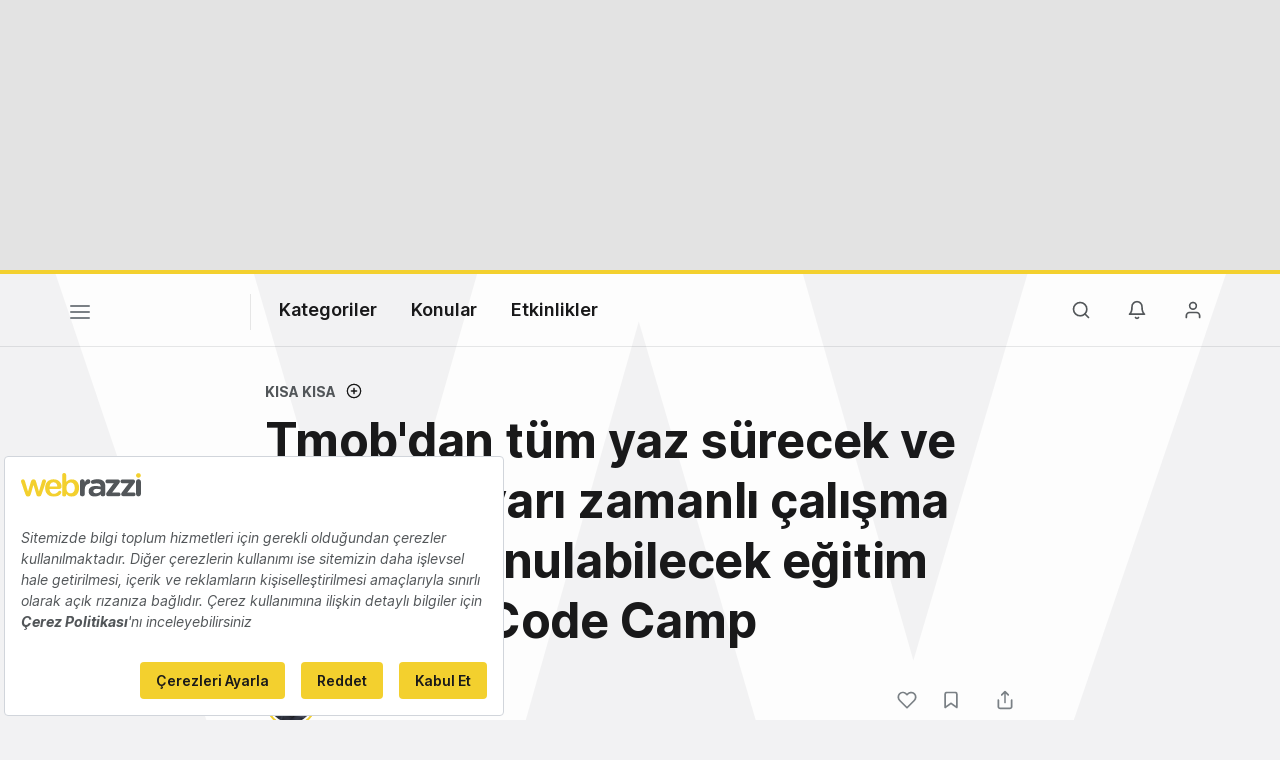

--- FILE ---
content_type: text/html; charset=utf-8
request_url: https://www.google.com/recaptcha/api2/aframe
body_size: 265
content:
<!DOCTYPE HTML><html><head><meta http-equiv="content-type" content="text/html; charset=UTF-8"></head><body><script nonce="5lZpuGifptzMazbshSmIkg">/** Anti-fraud and anti-abuse applications only. See google.com/recaptcha */ try{var clients={'sodar':'https://pagead2.googlesyndication.com/pagead/sodar?'};window.addEventListener("message",function(a){try{if(a.source===window.parent){var b=JSON.parse(a.data);var c=clients[b['id']];if(c){var d=document.createElement('img');d.src=c+b['params']+'&rc='+(localStorage.getItem("rc::a")?sessionStorage.getItem("rc::b"):"");window.document.body.appendChild(d);sessionStorage.setItem("rc::e",parseInt(sessionStorage.getItem("rc::e")||0)+1);localStorage.setItem("rc::h",'1769587637919');}}}catch(b){}});window.parent.postMessage("_grecaptcha_ready", "*");}catch(b){}</script></body></html>

--- FILE ---
content_type: application/javascript
request_url: https://nativespot.com/apijs/v1.js
body_size: 266
content:
window.NativeAdPub=window.NativeAdPub||[];var _NativeAdPub=_NativeAdPub||{};_NativeAdPub.render=function(t){var e=t.target,n=t.id;if(e>0){var i=document.getElementById(n).getBoundingClientRect(),a=!0;if(0===i.bottom&&0===i.top&&0===i.left&&0===i.right&&0===i.width&&(a=!1),void 0!==n&&!0===a&&("null"!=typeof document.getElementById(n)||void 0!==document.getElementById(n))){var d=new XMLHttpRequest,v="https://serv.nspot.co/unit/"+e+"?t="+new Date().getTime();d.onreadystatechange=function(){if(4===d.readyState&&200===d.status){var t=JSON.parse(d.responseText);"1"===t.s&&(document.getElementById(n).innerHTML=t.c)}},d.open("GET",v,!0),d.send()}}},NativeAdPub.push=function(){for(var t=0;t<arguments.length;t++)callNativeAdPubMethods(arguments)};var callNativeAdPubMethods=function(t){for(var e=0;e<t.length;e++)_NativeAdPub.render(t[e])},NativeAdPubInit=function(){callNativeAdPubMethods(window.NativeAdPub)};NativeAdPubInit();


--- FILE ---
content_type: text/plain; charset=utf-8
request_url: https://events.getsitectrl.com/api/v1/events
body_size: 557
content:
{"id":"6700e90dcfd00e6b","user_id":"6700e90dcfe5cb15","time":1769587619647,"token":"1769587619.bfaacdcef2f3f520cfa9fe8f86eb6b5a.606935c0b8a50e44b9c0cd900a193690","geo":{"ip":"3.136.112.64","geopath":"147015:147763:220321:","geoname_id":4509177,"longitude":-83.0061,"latitude":39.9625,"postal_code":"43215","city":"Columbus","region":"Ohio","state_code":"OH","country":"United States","country_code":"US","timezone":"America/New_York"},"ua":{"platform":"Desktop","os":"Mac OS","os_family":"Mac OS X","os_version":"10.15.7","browser":"Other","browser_family":"ClaudeBot","browser_version":"1.0","device":"Spider","device_brand":"Spider","device_model":"Desktop"},"utm":{}}